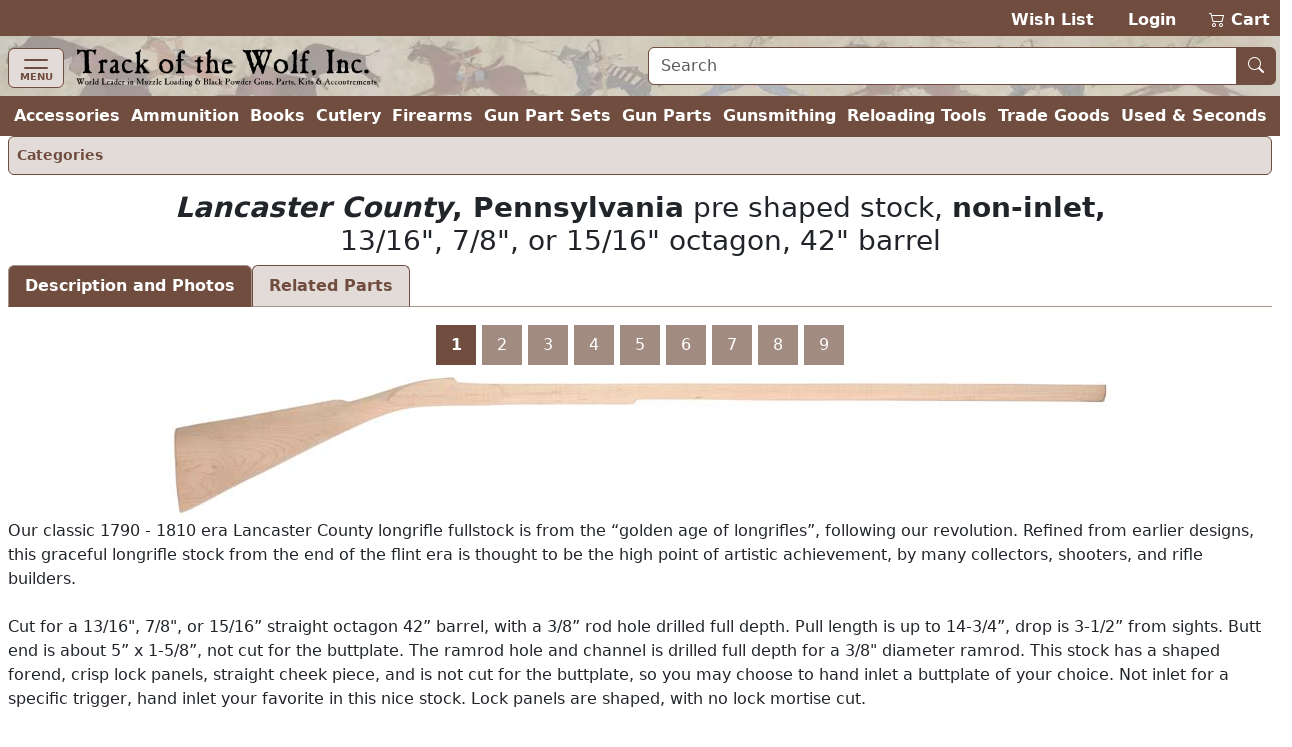

--- FILE ---
content_type: text/html; charset=utf-8
request_url: https://www.trackofthewolf.com/parts/detail/901/1/stk-la
body_size: 10773
content:

<!DOCTYPE html>
<html lang="en">
<head>
	<meta charset="utf-8" />
	<meta name="viewport" content="width=device-width, initial-scale=1.0" />
	<meta name="keywords" content="black powder, muzzleloader, muzzle loader, muzzle loading, primitive americana, redezvous grear, dizie gun works, loyalist arms, hudson bay blankets, throwing knives, gun kits, gun parts, cleaning products, accoutrements, powder horns, books, clothing, indian crafts, primitve camp, trade goods, cutlery, gun kits, gunsmithing, witney blankets, leather goods, fire strikers, lubricants, cleaning jags, ball pullers, fouling scapers, patterns, tomahawks, chisels, saws, flintlock, caplock, breech loading, firearms, archery, flint knapping, cookware, kegs, tents, tipi lodges, bullet molds, melting pots, loading dies, shell holders, powder measures, presses, emf, arms to armor, allen martin" />
	<meta name="description" content="Muzzle Loading & Black Powder Guns Kits, Parts, Accoutrements, Rendezvous Gear & Primitive Americana." />
	<title>Lancaster County, Pennsylvania pre shaped stock, non-inlet,&#xD;&#xA;13/16&quot;, 7/8&quot;, or 15/16&quot; octagon, 42&quot; barrel - Track of the Wolf</title>
	<link rel="stylesheet" href="/lib/bootstrap/dist/css/bootstrap.min.css?v=ipp2Yuk3nYfaR78i9jhVc3lqNCiPzMg1hukv60M4j9c" />
	<link rel="stylesheet" href="/lib/bootstrap-icons/font/bootstrap-icons.min.css?v=pdY4ejLKO67E0CM2tbPtq1DJ3VGDVVdqAR6j3ZwdiE4" />
	<link rel="stylesheet" href="/css/site.css?v=_OIxGnA8J-_cmDdXEsQWxmh43KjlZqGmkjoX0KjnQSU" />
	<link rel="stylesheet" href="/Totw.Website.styles.css?v=XgngyuvG3fTXXE2U-K18MF6u__YRYB6sl1R-mQN1odM" />
	<script type="text/javascript">
		var _paq = window._paq = window._paq || [];
		_paq.push(['enableHeartBeatTimer']);
		_paq.push(['enableLinkTracking']);
		_paq.push(["setCookieDomain", "*.trackofthewolf.com"]);
		_paq.push(['setCustomUrl', location.href.toLowerCase()]);
		_paq.push(["setDomains", ["*.trackofthewolf.com"]]);
		_paq.push(['trackPageView']);
		(function () {
			var u = "https://analytics.trackofthewolf.com/";
			_paq.push(['setTrackerUrl', u + 'matomo.php']);
			_paq.push(['setSiteId', '1']);
			var d = document, g = d.createElement('script'), s = d.getElementsByTagName('script')[0];
			g.async = true; g.src = u + 'matomo.js'; s.parentNode.insertBefore(g, s);
		})();
	</script>
	
</head>
<body>
	<noscript b-cgfzl2mt23>
		<img b-cgfzl2mt23 referrerpolicy="no-referrer-when-downgrade" src="https://analytics.trackofthewolf.com/matomo.php?idsite=1&rec=1" style="border: 0" alt="" />
	</noscript>
	<header b-cgfzl2mt23>
		<div b-cgfzl2mt23 class="site-nav-dark pb-1 pt-2 text-end d-print-none">
			<a href="/wishlist">Wish List</a>
			<span b-cgfzl2mt23>&nbsp;&nbsp;</span>
				<a href="/account/login">Login</a>
			<span b-cgfzl2mt23>&nbsp;&nbsp;</span>
			<a class="position-relative" href="/cart">
				<i b-cgfzl2mt23 class="bi bi-cart2" role="img"></i>
				<span b-cgfzl2mt23 class="cart-display position-absolute top-0 start-0 translate-middle badge rounded-pill bg-danger-subtle text-danger-emphasis visually-hidden">
					<span b-cgfzl2mt23 class="lblCartCount">0</span>
					<span b-cgfzl2mt23 class="visually-hidden">items in cart</span>
				</span>
				Cart
			</a>
		</div>
		<div b-cgfzl2mt23 class="site-nav site-nav-banner row row-cols-1 row-cols-md-2 px-2 pt-1">
			<div b-cgfzl2mt23 class="col col-md flex-fill">
				<nav b-cgfzl2mt23 class="navbar navbar-off-canvas navbar-custom-icon">
					<div b-cgfzl2mt23 class="navbar-brand py-0">
						<button b-cgfzl2mt23 class="navbar-toggler iconClass d-print-none" type="button" data-bs-toggle="offcanvas" data-bs-target="#siteNavigation"
								aria-controls="siteNavigation" aria-label="Toggle navigation">
							<i b-cgfzl2mt23 class="navbar-toggler-icon"></i>
							<span b-cgfzl2mt23 class="badge badge-light">MENU</span>
						</button>
						<a class="nohover" href="/">
							<img b-cgfzl2mt23 class="img-fluid" src="/images/logo.webp" height="39" width="305" title="Home" alt="Home" />
						</a>
					</div>
					<div b-cgfzl2mt23 id="siteNavigation" class="offcanvas offcanvas-start d-print-none" tabindex="-1">
						<div b-cgfzl2mt23 class="offcanvas-header">
							<h5 b-cgfzl2mt23 class="offcanvas-title" id="offcanvasNavbarLabel">Menu</h5>
							<button b-cgfzl2mt23 type="button" class="btn btn-lg btn-close btn-close-white" data-bs-dismiss="offcanvas" aria-label="Close"></button>
						</div>
						<div b-cgfzl2mt23 class="offcanvas-body">
							<ul b-cgfzl2mt23 class="navbar-nav flex-grow-1 ps-2">
									<li b-cgfzl2mt23 class="nav-item">
										<a class="nav-link" title="Accessories" href="/parts/categories/2770">Accessories</a>
									</li>
									<li b-cgfzl2mt23 class="nav-item">
										<a class="nav-link" title="Ammunition &amp; Shooting Supplies" href="/parts/categories/2720">Ammunition &amp; Shooting Supplies</a>
									</li>
									<li b-cgfzl2mt23 class="nav-item">
										<a class="nav-link" title="Books, Magazines, &amp; DVD&#x27;s" href="/parts/categories/2714">Books, Magazines, &amp; DVD&#x27;s</a>
									</li>
									<li b-cgfzl2mt23 class="nav-item">
										<a class="nav-link" title="Cutlery" href="/parts/categories/2795">Cutlery</a>
									</li>
									<li b-cgfzl2mt23 class="nav-item">
										<a class="nav-link" title="Firearms - New, Used, &amp; Antique" href="/parts/categories/2578">Firearms - New, Used, &amp; Antique</a>
									</li>
									<li b-cgfzl2mt23 class="nav-item">
										<a class="nav-link" title="Gun Part Sets" href="/parts/categories/2877">Gun Part Sets</a>
									</li>
									<li b-cgfzl2mt23 class="nav-item">
										<a class="nav-link" title="Gun Parts" href="/parts/categories/2650">Gun Parts</a>
									</li>
									<li b-cgfzl2mt23 class="nav-item">
										<a class="nav-link" title="Gunsmithing" href="/parts/categories/2687">Gunsmithing</a>
									</li>
									<li b-cgfzl2mt23 class="nav-item">
										<a class="nav-link" title="Reloading Tools" href="/parts/categories/2825">Reloading Tools</a>
									</li>
									<li b-cgfzl2mt23 class="nav-item">
										<a class="nav-link" title="Trade Goods &amp; Primitive Camp" href="/parts/categories/2848">Trade Goods &amp; Primitive Camp</a>
									</li>
									<li b-cgfzl2mt23 class="nav-item">
										<a class="nav-link" title="Used - Seconds &amp; Bargain Prices" href="/parts/categories/2987">Used - Seconds &amp; Bargain Prices</a>
									</li>
								<li b-cgfzl2mt23 class="nav-item dropdown sub-menu">
									<ul b-cgfzl2mt23 class="dropdown-menu show">
										<li b-cgfzl2mt23 class="dropdown">
											<a b-cgfzl2mt23 class="nav-link dropdown-item dropdown-toggle" href="#" role="button" data-bs-toggle="dropdown" aria-expanded="false">
												Most Searched
											</a>
											<ul b-cgfzl2mt23 class="dropdown-menu">
												<li b-cgfzl2mt23>
													<a class="nav-link dropdown-item" href="/parts/list/2724">Lead Balls</a>
												</li>
												<li b-cgfzl2mt23>
													<a class="nav-link dropdown-item" href="/parts/categories/2770#2772">Leather Goods</a>
												</li>
												<li b-cgfzl2mt23>
													<a class="nav-link dropdown-item" href="/parts/list/2659">Nipples </a>
												</li>
												<li b-cgfzl2mt23>
													<a class="nav-link dropdown-item" href="/parts/list/2735">Ramrods</a>
												</li>
												<li b-cgfzl2mt23>
													<a class="nav-link dropdown-item" href="/parts/categories/2651#2669">Sights</a>
												</li>
											</ul>
										</li>
										<li b-cgfzl2mt23 class="nav-item dropdown">
											<a b-cgfzl2mt23 class="nav-link dropdown-item dropdown-toggle" href="#" role="button" data-bs-toggle="dropdown" aria-expanded="false">
												Gift Ideas
											</a>
											<ul b-cgfzl2mt23 class="dropdown-menu">
												<li b-cgfzl2mt23>
													<a b-cgfzl2mt23 class="nav-link dropdown-item" href="?p=gift-certificate">Gift Certificates</a>
												</li>
													<li b-cgfzl2mt23>
														<a class="nav-link dropdown-item" title="Between $0.00 and $9.99" href="/parts/topgifts/1?range=0.00_9.99">
															$0 - $10
															<span b-cgfzl2mt23 class="badge rounded-pill bg-secondary text-primary">23</span>
														</a>
													</li>
													<li b-cgfzl2mt23>
														<a class="nav-link dropdown-item" title="Between $10.00 and $24.99" href="/parts/topgifts/1?range=10.00_24.99">
															$10 - $25
															<span b-cgfzl2mt23 class="badge rounded-pill bg-secondary text-primary">19</span>
														</a>
													</li>
													<li b-cgfzl2mt23>
														<a class="nav-link dropdown-item" title="Between $25.00 and $49.99" href="/parts/topgifts/1?range=25.00_49.99">
															$25 - $50
															<span b-cgfzl2mt23 class="badge rounded-pill bg-secondary text-primary">26</span>
														</a>
													</li>
													<li b-cgfzl2mt23>
														<a class="nav-link dropdown-item" title="Between $50.00 and $99.99" href="/parts/topgifts/1?range=50.00_99.99">
															$50 - $100
															<span b-cgfzl2mt23 class="badge rounded-pill bg-secondary text-primary">18</span>
														</a>
													</li>
													<li b-cgfzl2mt23>
														<a class="nav-link dropdown-item" title="Between $100.00 and $199.99" href="/parts/topgifts/1?range=100.00_199.99">
															$100 - $200
															<span b-cgfzl2mt23 class="badge rounded-pill bg-secondary text-primary">8</span>
														</a>
													</li>
													<li b-cgfzl2mt23>
														<a class="nav-link dropdown-item" title="Between $200.00 and $299.99" href="/parts/topgifts/1?range=200.00_299.99">
															$200 - $300
															<span b-cgfzl2mt23 class="badge rounded-pill bg-secondary text-primary">7</span>
														</a>
													</li>
													<li b-cgfzl2mt23>
														<a class="nav-link dropdown-item" title="$300.00 and up" href="/parts/topgifts/1?range=300.00_999999.00">
															$300 and up
															<span b-cgfzl2mt23 class="badge rounded-pill bg-secondary text-primary">2</span>
														</a>
													</li>
												<li b-cgfzl2mt23>
													<form id="giftSearch" method="post" action="/parts/topgifts/1">
														<div b-cgfzl2mt23 class="input-group">
															<span b-cgfzl2mt23 class="input-group-text">From $</span>
															<input b-cgfzl2mt23 id="range-from" type="number" name="rangeFrom" class="form-control form-control-md" aria-required="true"
																   inputmode="numeric" max="99999.99" min="0.00" placeholder="0.00" step="1.00" />
														</div>
														<div b-cgfzl2mt23 class="input-group">
															<span b-cgfzl2mt23 class="input-group-text">To $</span>
															<input b-cgfzl2mt23 id="range-to" type="number" name="rangeTo" class="form-control form-control-md" aria-required="true"
																   inputmode="numeric" max="99999.99" min="0.00" placeholder="0.00" step="1.00" />
															<button b-cgfzl2mt23 id="gift-submit" type="submit"
																	class="btn btn-md btn-outline-secondary bi bi-search" title="Search"></button>
														</div>
													<input name="__RequestVerificationToken" type="hidden" value="CfDJ8DWXyprO54xJnbqxh2iBMC4IbBeVhmTPRiG6izNqcG9r5_5s5N0BoMs5AZzjFmvC7RChTwT08fgLzPtdMwc1lzCmxIjEUtoGaVg0kFu-z-utZw3j4qVrMYBdYKoJluyOP9ZHMChp1vQ6-rGwY6f1cm8" /></form>

												</li>
											</ul>
										</li>
											<li b-cgfzl2mt23>
												<a class="nav-link dropdown-item" title="Closeout Items" href="/parts/list/closeout/1">Closeout Items</a>
											</li>
											<li b-cgfzl2mt23>
												<a class="nav-link dropdown-item" title="Items featured on our home page" href="/parts/list/featured/1">Featured Items</a>
											</li>
											<li b-cgfzl2mt23>
												<a class="nav-link dropdown-item" title="New items that have just arrived" href="/parts/list/newproducts/1">New Products</a>
											</li>
											<li b-cgfzl2mt23>
												<a class="nav-link dropdown-item" title="Items added within the last 30 days For Sale" href="/parts/list/new/1">Recently Added</a>
											</li>
									</ul>
								</li>
								
<li class="nav-item">
	<a class="nav-link" href="/contact">Contact Us</a>
</li>
<li class="nav-item">
	<a class="nav-link" href="/knowledgebase">Help / F.A.Q.</a>
</li>
<li class="nav-item">
	<a class="nav-link text-nowrap" href="/consignmentinformation">Sell Your Guns</a>
</li>
<li class="nav-item">
	<a class="nav-link text-nowrap" href="?p=catalog">Vintage Catalog Pages</a>
</li>
<li class="nav-item">
		<a class="nav-link" href="?p=archive-track">Archive</a>
</li>
<li class="nav-item">
	<a class="nav-link text-nowrap" href="/aboutus">About Us</a>
</li>
<li class="nav-item">
	<a class="nav-link bi bi-rss-fill text-nowrap" href="/rssfeeds"> RSS Feeds</a>
</li>

							</ul>
						</div>
					</div>
				</nav>
			</div>
			<div b-cgfzl2mt23 class="col col-md flex-fill my-auto px-2 pb-1 d-print-none">
				<form id="siteSearch" method="post" action="/parts/search">
					<div b-cgfzl2mt23 class="input-group w-100">
						<input b-cgfzl2mt23 id="search-text" type="text" name="search"
							   class="form-control form-control-md border border-1 border-primary" aria-required="true" placeholder="Search" />
						<button b-cgfzl2mt23 id="search-submit" type="submit" class="btn btn-md btn-primary bi bi-search nohover" title="Search"></button>
					</div>
				<input name="__RequestVerificationToken" type="hidden" value="CfDJ8DWXyprO54xJnbqxh2iBMC4IbBeVhmTPRiG6izNqcG9r5_5s5N0BoMs5AZzjFmvC7RChTwT08fgLzPtdMwc1lzCmxIjEUtoGaVg0kFu-z-utZw3j4qVrMYBdYKoJluyOP9ZHMChp1vQ6-rGwY6f1cm8" /></form>
			</div>
		</div>
		<div b-cgfzl2mt23 class="site-nav-dark collapse d-xl-inline-flex px-2 w-100">
			<ul b-cgfzl2mt23 class="navbar list-inline flex-fill justify-content-xl-around my-0 fw-bold">
					<li b-cgfzl2mt23 class="nav-item">
						<a class="nav-link" title="Accessories" href="/parts/categories/2770">Accessories</a>
					</li>
					<li b-cgfzl2mt23 class="nav-item">
						<a class="nav-link" title="Ammunition &amp; Shooting Supplies" href="/parts/categories/2720">Ammunition</a>
					</li>
					<li b-cgfzl2mt23 class="nav-item">
						<a class="nav-link" title="Books, Magazines, &amp; DVD&#x27;s" href="/parts/categories/2714">Books</a>
					</li>
					<li b-cgfzl2mt23 class="nav-item">
						<a class="nav-link" title="Cutlery" href="/parts/categories/2795">Cutlery</a>
					</li>
					<li b-cgfzl2mt23 class="nav-item">
						<a class="nav-link" title="Firearms - New, Used, &amp; Antique" href="/parts/categories/2578">Firearms</a>
					</li>
					<li b-cgfzl2mt23 class="nav-item">
						<a class="nav-link" title="Gun Part Sets" href="/parts/categories/2877">Gun Part Sets</a>
					</li>
					<li b-cgfzl2mt23 class="nav-item">
						<a class="nav-link" title="Gun Parts" href="/parts/categories/2650">Gun Parts</a>
					</li>
					<li b-cgfzl2mt23 class="nav-item">
						<a class="nav-link" title="Gunsmithing" href="/parts/categories/2687">Gunsmithing</a>
					</li>
					<li b-cgfzl2mt23 class="nav-item">
						<a class="nav-link" title="Reloading Tools" href="/parts/categories/2825">Reloading Tools</a>
					</li>
					<li b-cgfzl2mt23 class="nav-item">
						<a class="nav-link" title="Trade Goods &amp; Primitive Camp" href="/parts/categories/2848">Trade Goods</a>
					</li>
					<li b-cgfzl2mt23 class="nav-item">
						<a class="nav-link" title="Used - Seconds &amp; Bargain Prices" href="/parts/categories/2987">Used &amp; Seconds</a>
					</li>
			</ul>
		</div>
	</header>
	


	<div b-cgfzl2mt23 class="px-2">
		<main b-cgfzl2mt23 role="main">
			<div>
	
	<nav class="nav nav-pills d-print-none small alert alert-primary border-primary p-1">
			<a class="nav-link p-1 fw-semibold" href="/parts">Categories</a>
	</nav>


		<div>
				<h3 class="text-center">
					<b><i>Lancaster County</i>, Pennsylvania</b> pre shaped stock, <b>non-inlet,</b><br />13/16", 7/8", or 15/16" octagon, 42" barrel
				</h3>
		</div>
		<nav>
			<div class="nav nav-tabs" id="nav-tab" role="tablist">
				<button class="nav-link active fw-bold" id="nav-detail-tab" data-bs-target="#nav-detail" aria-controls="nav-detail"
						data-bs-toggle="tab" type="button" role="tab" aria-selected="true">
					Description and Photos
				</button>
					<button class="nav-link fw-bold" id="nav-options-tab" data-bs-target="#nav-options" aria-controls="nav-options"
							data-bs-toggle="tab" type="button" role="tab" aria-selected="false">
						Related Parts
					</button>
			</div>
		</nav>
		<div class="tab-content my-2" id="nav-tabContent">
			<div class="tab-pane fade show active" id="nav-detail" role="tabpanel" aria-labelledby="nav-detail-tab">
					<div id="carouselImages" class="carousel slide">
							<div class="carousel-indicators carousel-indicators-custom">
									<button type="button" data-bs-target="#carouselImages" data-bs-slide-to="0"
											class="active"
											aria-current=&quot;true&quot; aria-label="stk-la_1.jpg">
										1
									</button>
									<button type="button" data-bs-target="#carouselImages" data-bs-slide-to="1"
											class=""
											 aria-label="stk-la_2.jpg">
										2
									</button>
									<button type="button" data-bs-target="#carouselImages" data-bs-slide-to="2"
											class=""
											 aria-label="stk-la_3.jpg">
										3
									</button>
									<button type="button" data-bs-target="#carouselImages" data-bs-slide-to="3"
											class=""
											 aria-label="stk-la_4.jpg">
										4
									</button>
									<button type="button" data-bs-target="#carouselImages" data-bs-slide-to="4"
											class=""
											 aria-label="stk-la_5.jpg">
										5
									</button>
									<button type="button" data-bs-target="#carouselImages" data-bs-slide-to="5"
											class=""
											 aria-label="stk-la_6.jpg">
										6
									</button>
									<button type="button" data-bs-target="#carouselImages" data-bs-slide-to="6"
											class=""
											 aria-label="stk-la_7.jpg">
										7
									</button>
									<button type="button" data-bs-target="#carouselImages" data-bs-slide-to="7"
											class=""
											 aria-label="stk-la_8.jpg">
										8
									</button>
									<button type="button" data-bs-target="#carouselImages" data-bs-slide-to="8"
											class=""
											 aria-label="stk-la_9.jpg">
										9
									</button>
							</div>
						<div class="carousel-inner carousel-inner-with-indicators carousel-inner-with-indicators-custom">
								<div class="carousel-item active mb-1 text-center">
									<img class="img-fluid cursor-zoom-in model-image" src="https://cdn.trackofthewolf.com/imgPart/stk/stk-la_1.jpg" alt="Lancaster County, Pennsylvania pre shaped stock, non-inlet,&#xA;13/16&quot;, 7/8&quot;, or 15/16&quot; octagon, 42&quot; barrel" title="Lancaster County, Pennsylvania pre shaped stock, non-inlet,&#xA;13/16&quot;, 7/8&quot;, or 15/16&quot; octagon, 42&quot; barrel"
										 height="140" width="940" />
								</div>
								<div class="carousel-item  mb-1 text-center">
									<img class="img-fluid cursor-zoom-in model-image" src="https://cdn.trackofthewolf.com/imgPart/stk/stk-la_2.jpg" alt="Lancaster County, Pennsylvania pre shaped stock, non-inlet,&#xA;13/16&quot;, 7/8&quot;, or 15/16&quot; octagon, 42&quot; barrel" title="Lancaster County, Pennsylvania pre shaped stock, non-inlet,&#xA;13/16&quot;, 7/8&quot;, or 15/16&quot; octagon, 42&quot; barrel"
										 height="41" width="940" />
								</div>
								<div class="carousel-item  mb-1 text-center">
									<img class="img-fluid cursor-zoom-in model-image" src="https://cdn.trackofthewolf.com/imgPart/stk/stk-la_3.jpg" alt="Lancaster County, Pennsylvania pre shaped stock, non-inlet,&#xA;13/16&quot;, 7/8&quot;, or 15/16&quot; octagon, 42&quot; barrel" title="Lancaster County, Pennsylvania pre shaped stock, non-inlet,&#xA;13/16&quot;, 7/8&quot;, or 15/16&quot; octagon, 42&quot; barrel"
										 height="41" width="940" />
								</div>
								<div class="carousel-item  mb-1 text-center">
									<img class="img-fluid cursor-zoom-in model-image" src="https://cdn.trackofthewolf.com/imgPart/stk/stk-la_4.jpg" alt="Lancaster County, Pennsylvania pre shaped stock, non-inlet,&#xA;13/16&quot;, 7/8&quot;, or 15/16&quot; octagon, 42&quot; barrel" title="Lancaster County, Pennsylvania pre shaped stock, non-inlet,&#xA;13/16&quot;, 7/8&quot;, or 15/16&quot; octagon, 42&quot; barrel"
										 height="146" width="940" />
								</div>
								<div class="carousel-item  mb-1 text-center">
									<img class="img-fluid cursor-zoom-in model-image" src="https://cdn.trackofthewolf.com/imgPart/stk/stk-la_5.jpg" alt="Lancaster County, Pennsylvania pre shaped stock, non-inlet,&#xA;13/16&quot;, 7/8&quot;, or 15/16&quot; octagon, 42&quot; barrel" title="Lancaster County, Pennsylvania pre shaped stock, non-inlet,&#xA;13/16&quot;, 7/8&quot;, or 15/16&quot; octagon, 42&quot; barrel"
										 height="351" width="940" />
								</div>
								<div class="carousel-item  mb-1 text-center">
									<img class="img-fluid cursor-zoom-in model-image" src="https://cdn.trackofthewolf.com/imgPart/stk/stk-la_6.jpg" alt="Lancaster County, Pennsylvania pre shaped stock, non-inlet,&#xA;13/16&quot;, 7/8&quot;, or 15/16&quot; octagon, 42&quot; barrel" title="Lancaster County, Pennsylvania pre shaped stock, non-inlet,&#xA;13/16&quot;, 7/8&quot;, or 15/16&quot; octagon, 42&quot; barrel"
										 height="94" width="940" />
								</div>
								<div class="carousel-item  mb-1 text-center">
									<img class="img-fluid cursor-zoom-in model-image" src="https://cdn.trackofthewolf.com/imgPart/stk/stk-la_7.jpg" alt="Lancaster County, Pennsylvania pre shaped stock, non-inlet,&#xA;13/16&quot;, 7/8&quot;, or 15/16&quot; octagon, 42&quot; barrel" title="Lancaster County, Pennsylvania pre shaped stock, non-inlet,&#xA;13/16&quot;, 7/8&quot;, or 15/16&quot; octagon, 42&quot; barrel"
										 height="95" width="940" />
								</div>
								<div class="carousel-item  mb-1 text-center">
									<img class="img-fluid cursor-zoom-in model-image" src="https://cdn.trackofthewolf.com/imgPart/stk/stk-la_8.jpg" alt="Lancaster County, Pennsylvania pre shaped stock, non-inlet,&#xA;13/16&quot;, 7/8&quot;, or 15/16&quot; octagon, 42&quot; barrel" title="Lancaster County, Pennsylvania pre shaped stock, non-inlet,&#xA;13/16&quot;, 7/8&quot;, or 15/16&quot; octagon, 42&quot; barrel"
										 height="209" width="700" />
								</div>
								<div class="carousel-item  mb-1 text-center">
									<img class="img-fluid cursor-zoom-in model-image" src="https://cdn.trackofthewolf.com/imgPart/stk/stk-la_9.jpg" alt="Lancaster County, Pennsylvania pre shaped stock, non-inlet,&#xA;13/16&quot;, 7/8&quot;, or 15/16&quot; octagon, 42&quot; barrel" title="Lancaster County, Pennsylvania pre shaped stock, non-inlet,&#xA;13/16&quot;, 7/8&quot;, or 15/16&quot; octagon, 42&quot; barrel"
										 height="354" width="940" />
								</div>
						</div>
					</div>
				<div>
					Our classic 1790 - 1810 era Lancaster County longrifle fullstock is from the “golden age of longrifles”, following our revolution. Refined from earlier designs, this graceful longrifle stock from the end of the flint era is thought to be the high point of artistic achievement, by many collectors, shooters, and rifle builders.<br /><br />Cut for a 13/16", 7/8", or 15/16” straight octagon 42” barrel, with a 3/8” rod hole drilled full depth. Pull length is up to 14-3/4”, drop is 3-1/2” from sights. Butt end is about 5” x 1-5/8”, not cut for the buttplate. The ramrod hole and channel is drilled full depth for a 3/8" diameter ramrod. This stock has a shaped forend, crisp lock panels, straight cheek piece, and is not cut for the buttplate, so you may choose to hand inlet a buttplate of your choice. Not inlet for a specific trigger, hand inlet your favorite in this nice stock. Lock panels are shaped, with no lock mortise cut.<br /><br /><b>Specifications for non-inlet stocks:</b><br /><ul><li><b>Drop and trigger reach:</b> drop is 3-1/2" from the line of sights to heel, at 14-3/4" of pull</li><li><b>Barrel channel size:</b> 13/16", 7/8", or 15/16" straight octagon, up to 42" length</li><li><b>Butt end:</b> 1-3/4" wide by 5-1/4" high, not cut for buttplate</li><li><b>Lock & Trigger:</b> uncut<li><b>Ramrod hole & groove:</b> 3/8" diameter, drilled full depth</li></ul>
				</div>

					<div class="d-print-none">
							
<div class="card shadow my-1">
	<div class="card-body">
		<div class="row row-cols-1 row-cols-md-3">
			<div class="col col-md-auto">
					<a class="text-decoration-none" href="/parts/detail/2671/1/stk-la-13-m1">
						<img class="img-fluid" src="https://cdn.trackofthewolf.com/imgPart\stk\stk-la_0.jpg" height="15" width="100"
							 title="stock, Lancaster, pre shaped, non-inlet,&#xA;13/16&quot; octagon, 42&quot; barrel, plain maple" alt="stock, Lancaster, pre shaped, non-inlet,&#xA;13/16&quot; octagon, 42&quot; barrel, plain maple" />
					</a>
			</div>
			<div class="col col-md flex-fill card-text align-top text-start ps-2">
				<b>stock, <i>Lancaster</i>,</b> pre shaped, <b>non-inlet,</b>
13/16" octagon, 42" barrel, <b>plain maple</b>
			</div>
			<div class="col !col-md-3 align-top">
				
	<div id="STK-LA-13-M1" class="card align-top text-nowrap">
		<div class="card-header">
			<div class="row row-cols-1 row-cols-sm-2">
				<div class="col col-sm-auto small ps-1 pe-0">
					Part Number:
				</div>
				<div class="col col-sm flex-fill fw-bold text-wrap px-1">
						<a class="text-decoration-none rounded text-bg-primary p-1" href="/parts/detail/2671/1/stk-la-13-m1">
							STK-LA-13-M1
						</a>
				</div>
			</div>
		</div>
		<table>
			<tr>
				<td class="small">
					Availability:
				</td>
				<td colspan="2" class="fw-bold w-100">
					<a name="help-link" target="_blank" rel="noopener" title="Help" href="/knowledgebase/2#14">
						<i class="inventory-status status-13 img-fluid"
						   title="Out of Stock, request notification when available."></i>
					</a>
				</td>
			</tr>
				<tr>
					<td class="small">
						Price:
					</td>
					<td colspan="2" class="w-100">
						<span class="fw-bold">$179.00</span>
					</td>
				</tr>
		</table>
		

		<div class="card-footer small align-items-center">
			<div id="notice-STKLA13M1"></div>
				<div class="row row-cols-2 mt-1">
					<div class="col col-auto">
							<a class="btn btn-sm btn-secondary border-black bi bi-envelope-plus-fill" title="Enter your e-mail address to be notified when this item becomes available" href="/cart/notify/stk-la-13-m1">
								Notify Me
							</a>
					</div>
					<div class="col col-auto">
					</div>
				</div>
		</div>
	</div>

			</div>
		</div>
	</div>
</div>

							
<div class="card shadow my-1">
	<div class="card-body">
		<div class="row row-cols-1 row-cols-md-3">
			<div class="col col-md-auto">
					<a class="text-decoration-none" href="/parts/detail/2671/1/stk-la-13-m2">
						<img class="img-fluid" src="https://cdn.trackofthewolf.com/imgPart\stk\stk-la_0.jpg" height="15" width="100"
							 title="stock, Lancaster, pre shaped, non-inlet,&#xA;13/16&quot; octagon, 42&quot; barrel, semi-fancy maple" alt="stock, Lancaster, pre shaped, non-inlet,&#xA;13/16&quot; octagon, 42&quot; barrel, semi-fancy maple" />
					</a>
			</div>
			<div class="col col-md flex-fill card-text align-top text-start ps-2">
				<b>stock, <i>Lancaster</i>,</b> pre shaped, <b>non-inlet,</b>
13/16" octagon, 42" barrel, <b>semi-fancy maple</b>
			</div>
			<div class="col !col-md-3 align-top">
				
	<div id="STK-LA-13-M2" class="card align-top text-nowrap">
		<div class="card-header">
			<div class="row row-cols-1 row-cols-sm-2">
				<div class="col col-sm-auto small ps-1 pe-0">
					Part Number:
				</div>
				<div class="col col-sm flex-fill fw-bold text-wrap px-1">
						<a class="text-decoration-none rounded text-bg-primary p-1" href="/parts/detail/2671/1/stk-la-13-m2">
							STK-LA-13-M2
						</a>
				</div>
			</div>
		</div>
		<table>
			<tr>
				<td class="small">
					Availability:
				</td>
				<td colspan="2" class="fw-bold w-100">
					<a name="help-link" target="_blank" rel="noopener" title="Help" href="/knowledgebase/2#14">
						<i class="inventory-status status-13 img-fluid"
						   title="Out of Stock, request notification when available."></i>
					</a>
				</td>
			</tr>
				<tr>
					<td class="small">
						Price:
					</td>
					<td colspan="2" class="w-100">
						<span class="fw-bold">$199.00</span>
					</td>
				</tr>
		</table>
		

		<div class="card-footer small align-items-center">
			<div id="notice-STKLA13M2"></div>
				<div class="row row-cols-2 mt-1">
					<div class="col col-auto">
							<a class="btn btn-sm btn-secondary border-black bi bi-envelope-plus-fill" title="Enter your e-mail address to be notified when this item becomes available" href="/cart/notify/stk-la-13-m2">
								Notify Me
							</a>
					</div>
					<div class="col col-auto">
					</div>
				</div>
		</div>
	</div>

			</div>
		</div>
	</div>
</div>

							
<div class="card shadow my-1">
	<div class="card-body">
		<div class="row row-cols-1 row-cols-md-3">
			<div class="col col-md-auto">
					<a class="text-decoration-none" href="/parts/detail/2671/1/stk-la-13-m3">
						<img class="img-fluid" src="https://cdn.trackofthewolf.com/imgPart\stk\stk-la_0.jpg" height="15" width="100"
							 title="stock, Lancaster, pre shaped, non-inlet,&#xA;13/16&quot; octagon, 42&quot; barrel, fancy maple" alt="stock, Lancaster, pre shaped, non-inlet,&#xA;13/16&quot; octagon, 42&quot; barrel, fancy maple" />
					</a>
			</div>
			<div class="col col-md flex-fill card-text align-top text-start ps-2">
				<b>stock, <i>Lancaster</i>,</b> pre shaped, <b>non-inlet,</b>
13/16" octagon, 42" barrel, <b>fancy maple</b>
			</div>
			<div class="col !col-md-3 align-top">
				
	<div id="STK-LA-13-M3" class="card align-top text-nowrap">
		<div class="card-header">
			<div class="row row-cols-1 row-cols-sm-2">
				<div class="col col-sm-auto small ps-1 pe-0">
					Part Number:
				</div>
				<div class="col col-sm flex-fill fw-bold text-wrap px-1">
						<a class="text-decoration-none rounded text-bg-primary p-1" href="/parts/detail/2671/1/stk-la-13-m3">
							STK-LA-13-M3
						</a>
				</div>
			</div>
		</div>
		<table>
			<tr>
				<td class="small">
					Availability:
				</td>
				<td colspan="2" class="fw-bold w-100">
					<a name="help-link" target="_blank" rel="noopener" title="Help" href="/knowledgebase/2#14">
						<i class="inventory-status status-1 img-fluid"
						   title="In Stock"></i>
					</a>
				</td>
			</tr>
				<tr>
					<td class="small">
						Price:
					</td>
					<td colspan="2" class="w-100">
						<span class="fw-bold">$269.00</span>
					</td>
				</tr>
		</table>
		

		<div class="card-footer small align-items-center">
			<div id="notice-STKLA13M3"></div>
				<form id="part-cart-STKLA13M3" method="post">
					<input type="hidden" id="idWishlist-STKLA13M3" name="idWishlist" value="0" />
					<input type="hidden" id="isRedirect-STKLA13M3" name="isRedirect" value="true" />
					<input type="hidden" id="partNumber-STKLA13M3" name="partNumber" value="STK-LA-13-M3" />
					<input type="hidden" id="partStatus-STKLA13M3" name="partStatus" value="1" />
					<div class="form-floating input-group">
						<input type="number" id="quantity-STKLA13M3" name="quantity" title="Quantity" max="999" min="1" class="form-control"
							   aria-required="true" value="1" />
						<label class="form-label" for="quantity-STKLA13M3">Quantity</label>
						<button type="submit" class="btn btn-success fw-semibold bi bi-cart-plus-fill" onclick="cartAdd('STKLA13M3', this); return false;" title="Add to your shopping cart to purchase this item" formaction="/api/v1/cart?handler=addpart">
							Add to Cart
						</button>
					</div>
				<input name="__RequestVerificationToken" type="hidden" value="CfDJ8DWXyprO54xJnbqxh2iBMC4IbBeVhmTPRiG6izNqcG9r5_5s5N0BoMs5AZzjFmvC7RChTwT08fgLzPtdMwc1lzCmxIjEUtoGaVg0kFu-z-utZw3j4qVrMYBdYKoJluyOP9ZHMChp1vQ6-rGwY6f1cm8" /></form>
		</div>
	</div>

			</div>
		</div>
	</div>
</div>

							
<div class="card shadow my-1">
	<div class="card-body">
		<div class="row row-cols-1 row-cols-md-3">
			<div class="col col-md-auto">
					<a class="text-decoration-none" href="/parts/detail/2671/1/stk-la-13-m4">
						<img class="img-fluid" src="https://cdn.trackofthewolf.com/imgPart\stk\stk-la_0.jpg" height="15" width="100"
							 title="stock, Lancaster, pre shaped, non-inlet,&#xA;13/16&quot; octagon, 42&quot; barrel, extra fancy maple" alt="stock, Lancaster, pre shaped, non-inlet,&#xA;13/16&quot; octagon, 42&quot; barrel, extra fancy maple" />
					</a>
			</div>
			<div class="col col-md flex-fill card-text align-top text-start ps-2">
				<b>stock, <i>Lancaster</i>,</b> pre shaped, <b>non-inlet,</b>
13/16" octagon, 42" barrel, <b>extra fancy maple</b>
			</div>
			<div class="col !col-md-3 align-top">
				
	<div id="STK-LA-13-M4" class="card align-top text-nowrap">
		<div class="card-header">
			<div class="row row-cols-1 row-cols-sm-2">
				<div class="col col-sm-auto small ps-1 pe-0">
					Part Number:
				</div>
				<div class="col col-sm flex-fill fw-bold text-wrap px-1">
						<a class="text-decoration-none rounded text-bg-primary p-1" href="/parts/detail/2671/1/stk-la-13-m4">
							STK-LA-13-M4
						</a>
				</div>
			</div>
		</div>
		<table>
			<tr>
				<td class="small">
					Availability:
				</td>
				<td colspan="2" class="fw-bold w-100">
					<a name="help-link" target="_blank" rel="noopener" title="Help" href="/knowledgebase/2#14">
						<i class="inventory-status status-1 img-fluid"
						   title="In Stock"></i>
					</a>
				</td>
			</tr>
				<tr>
					<td class="small">
						Price:
					</td>
					<td colspan="2" class="w-100">
						<span class="fw-bold">$339.00</span>
					</td>
				</tr>
		</table>
		

		<div class="card-footer small align-items-center">
			<div id="notice-STKLA13M4"></div>
				<form id="part-cart-STKLA13M4" method="post">
					<input type="hidden" id="idWishlist-STKLA13M4" name="idWishlist" value="0" />
					<input type="hidden" id="isRedirect-STKLA13M4" name="isRedirect" value="true" />
					<input type="hidden" id="partNumber-STKLA13M4" name="partNumber" value="STK-LA-13-M4" />
					<input type="hidden" id="partStatus-STKLA13M4" name="partStatus" value="1" />
					<div class="form-floating input-group">
						<input type="number" id="quantity-STKLA13M4" name="quantity" title="Quantity" max="999" min="1" class="form-control"
							   aria-required="true" value="1" />
						<label class="form-label" for="quantity-STKLA13M4">Quantity</label>
						<button type="submit" class="btn btn-success fw-semibold bi bi-cart-plus-fill" onclick="cartAdd('STKLA13M4', this); return false;" title="Add to your shopping cart to purchase this item" formaction="/api/v1/cart?handler=addpart">
							Add to Cart
						</button>
					</div>
				<input name="__RequestVerificationToken" type="hidden" value="CfDJ8DWXyprO54xJnbqxh2iBMC4IbBeVhmTPRiG6izNqcG9r5_5s5N0BoMs5AZzjFmvC7RChTwT08fgLzPtdMwc1lzCmxIjEUtoGaVg0kFu-z-utZw3j4qVrMYBdYKoJluyOP9ZHMChp1vQ6-rGwY6f1cm8" /></form>
		</div>
	</div>

			</div>
		</div>
	</div>
</div>

							
<div class="card shadow my-1">
	<div class="card-body">
		<div class="row row-cols-1 row-cols-md-3">
			<div class="col col-md-auto">
					<a class="text-decoration-none" href="/parts/detail/2671/1/stk-la-14-m1">
						<img class="img-fluid" src="https://cdn.trackofthewolf.com/imgPart\stk\stk-la_0.jpg" height="15" width="100"
							 title="stock, Lancaster, pre shaped, non-inlet,&#xA;7/8&quot; octagon, 42&quot; barrel, plain maple" alt="stock, Lancaster, pre shaped, non-inlet,&#xA;7/8&quot; octagon, 42&quot; barrel, plain maple" />
					</a>
			</div>
			<div class="col col-md flex-fill card-text align-top text-start ps-2">
				<b>stock, <i>Lancaster</i>,</b> pre shaped, <b>non-inlet,</b>
7/8" octagon, 42" barrel, <b>plain maple</b>
			</div>
			<div class="col !col-md-3 align-top">
				
	<div id="STK-LA-14-M1" class="card align-top text-nowrap">
		<div class="card-header">
			<div class="row row-cols-1 row-cols-sm-2">
				<div class="col col-sm-auto small ps-1 pe-0">
					Part Number:
				</div>
				<div class="col col-sm flex-fill fw-bold text-wrap px-1">
						<a class="text-decoration-none rounded text-bg-primary p-1" href="/parts/detail/2671/1/stk-la-14-m1">
							STK-LA-14-M1
						</a>
				</div>
			</div>
		</div>
		<table>
			<tr>
				<td class="small">
					Availability:
				</td>
				<td colspan="2" class="fw-bold w-100">
					<a name="help-link" target="_blank" rel="noopener" title="Help" href="/knowledgebase/2#14">
						<i class="inventory-status status-1 img-fluid"
						   title="In Stock"></i>
					</a>
				</td>
			</tr>
				<tr>
					<td class="small">
						Price:
					</td>
					<td colspan="2" class="w-100">
						<span class="fw-bold">$179.00</span>
					</td>
				</tr>
		</table>
		

		<div class="card-footer small align-items-center">
			<div id="notice-STKLA14M1"></div>
				<form id="part-cart-STKLA14M1" method="post">
					<input type="hidden" id="idWishlist-STKLA14M1" name="idWishlist" value="0" />
					<input type="hidden" id="isRedirect-STKLA14M1" name="isRedirect" value="true" />
					<input type="hidden" id="partNumber-STKLA14M1" name="partNumber" value="STK-LA-14-M1" />
					<input type="hidden" id="partStatus-STKLA14M1" name="partStatus" value="1" />
					<div class="form-floating input-group">
						<input type="number" id="quantity-STKLA14M1" name="quantity" title="Quantity" max="999" min="1" class="form-control"
							   aria-required="true" value="1" />
						<label class="form-label" for="quantity-STKLA14M1">Quantity</label>
						<button type="submit" class="btn btn-success fw-semibold bi bi-cart-plus-fill" onclick="cartAdd('STKLA14M1', this); return false;" title="Add to your shopping cart to purchase this item" formaction="/api/v1/cart?handler=addpart">
							Add to Cart
						</button>
					</div>
				<input name="__RequestVerificationToken" type="hidden" value="CfDJ8DWXyprO54xJnbqxh2iBMC4IbBeVhmTPRiG6izNqcG9r5_5s5N0BoMs5AZzjFmvC7RChTwT08fgLzPtdMwc1lzCmxIjEUtoGaVg0kFu-z-utZw3j4qVrMYBdYKoJluyOP9ZHMChp1vQ6-rGwY6f1cm8" /></form>
		</div>
	</div>

			</div>
		</div>
	</div>
</div>

							
<div class="card shadow my-1">
	<div class="card-body">
		<div class="row row-cols-1 row-cols-md-3">
			<div class="col col-md-auto">
					<a class="text-decoration-none" href="/parts/detail/2671/1/stk-la-14-m2">
						<img class="img-fluid" src="https://cdn.trackofthewolf.com/imgPart\stk\stk-la_0.jpg" height="15" width="100"
							 title="stock, Lancaster, pre shaped, non-inlet,&#xA;7/8&quot; octagon, 42&quot; barrel, semi-fancy maple" alt="stock, Lancaster, pre shaped, non-inlet,&#xA;7/8&quot; octagon, 42&quot; barrel, semi-fancy maple" />
					</a>
			</div>
			<div class="col col-md flex-fill card-text align-top text-start ps-2">
				<b>stock, <i>Lancaster</i>,</b> pre shaped, <b>non-inlet,</b>
7/8" octagon, 42" barrel, <b>semi-fancy maple</b>
			</div>
			<div class="col !col-md-3 align-top">
				
	<div id="STK-LA-14-M2" class="card align-top text-nowrap">
		<div class="card-header">
			<div class="row row-cols-1 row-cols-sm-2">
				<div class="col col-sm-auto small ps-1 pe-0">
					Part Number:
				</div>
				<div class="col col-sm flex-fill fw-bold text-wrap px-1">
						<a class="text-decoration-none rounded text-bg-primary p-1" href="/parts/detail/2671/1/stk-la-14-m2">
							STK-LA-14-M2
						</a>
				</div>
			</div>
		</div>
		<table>
			<tr>
				<td class="small">
					Availability:
				</td>
				<td colspan="2" class="fw-bold w-100">
					<a name="help-link" target="_blank" rel="noopener" title="Help" href="/knowledgebase/2#14">
						<i class="inventory-status status-13 img-fluid"
						   title="Out of Stock, request notification when available."></i>
					</a>
				</td>
			</tr>
				<tr>
					<td class="small">
						Price:
					</td>
					<td colspan="2" class="w-100">
						<span class="fw-bold">$199.00</span>
					</td>
				</tr>
		</table>
		

		<div class="card-footer small align-items-center">
			<div id="notice-STKLA14M2"></div>
				<div class="row row-cols-2 mt-1">
					<div class="col col-auto">
							<a class="btn btn-sm btn-secondary border-black bi bi-envelope-plus-fill" title="Enter your e-mail address to be notified when this item becomes available" href="/cart/notify/stk-la-14-m2">
								Notify Me
							</a>
					</div>
					<div class="col col-auto">
					</div>
				</div>
		</div>
	</div>

			</div>
		</div>
	</div>
</div>

							
<div class="card shadow my-1">
	<div class="card-body">
		<div class="row row-cols-1 row-cols-md-3">
			<div class="col col-md-auto">
					<a class="text-decoration-none" href="/parts/detail/2671/1/stk-la-14-m3">
						<img class="img-fluid" src="https://cdn.trackofthewolf.com/imgPart\stk\stk-la_0.jpg" height="15" width="100"
							 title="stock, Lancaster, pre shaped, non-inlet,&#xA;7/8&quot; octagon, 42&quot; barrel, fancy maple" alt="stock, Lancaster, pre shaped, non-inlet,&#xA;7/8&quot; octagon, 42&quot; barrel, fancy maple" />
					</a>
			</div>
			<div class="col col-md flex-fill card-text align-top text-start ps-2">
				<b>stock, <i>Lancaster</i>,</b> pre shaped, <b>non-inlet,</b>
7/8" octagon, 42" barrel, <b>fancy maple</b>
			</div>
			<div class="col !col-md-3 align-top">
				
	<div id="STK-LA-14-M3" class="card align-top text-nowrap">
		<div class="card-header">
			<div class="row row-cols-1 row-cols-sm-2">
				<div class="col col-sm-auto small ps-1 pe-0">
					Part Number:
				</div>
				<div class="col col-sm flex-fill fw-bold text-wrap px-1">
						<a class="text-decoration-none rounded text-bg-primary p-1" href="/parts/detail/2671/1/stk-la-14-m3">
							STK-LA-14-M3
						</a>
				</div>
			</div>
		</div>
		<table>
			<tr>
				<td class="small">
					Availability:
				</td>
				<td colspan="2" class="fw-bold w-100">
					<a name="help-link" target="_blank" rel="noopener" title="Help" href="/knowledgebase/2#14">
						<i class="inventory-status status-1 img-fluid"
						   title="In Stock"></i>
					</a>
				</td>
			</tr>
				<tr>
					<td class="small">
						Price:
					</td>
					<td colspan="2" class="w-100">
						<span class="fw-bold">$269.00</span>
					</td>
				</tr>
		</table>
		

		<div class="card-footer small align-items-center">
			<div id="notice-STKLA14M3"></div>
				<form id="part-cart-STKLA14M3" method="post">
					<input type="hidden" id="idWishlist-STKLA14M3" name="idWishlist" value="0" />
					<input type="hidden" id="isRedirect-STKLA14M3" name="isRedirect" value="true" />
					<input type="hidden" id="partNumber-STKLA14M3" name="partNumber" value="STK-LA-14-M3" />
					<input type="hidden" id="partStatus-STKLA14M3" name="partStatus" value="1" />
					<div class="form-floating input-group">
						<input type="number" id="quantity-STKLA14M3" name="quantity" title="Quantity" max="999" min="1" class="form-control"
							   aria-required="true" value="1" />
						<label class="form-label" for="quantity-STKLA14M3">Quantity</label>
						<button type="submit" class="btn btn-success fw-semibold bi bi-cart-plus-fill" onclick="cartAdd('STKLA14M3', this); return false;" title="Add to your shopping cart to purchase this item" formaction="/api/v1/cart?handler=addpart">
							Add to Cart
						</button>
					</div>
				<input name="__RequestVerificationToken" type="hidden" value="CfDJ8DWXyprO54xJnbqxh2iBMC4IbBeVhmTPRiG6izNqcG9r5_5s5N0BoMs5AZzjFmvC7RChTwT08fgLzPtdMwc1lzCmxIjEUtoGaVg0kFu-z-utZw3j4qVrMYBdYKoJluyOP9ZHMChp1vQ6-rGwY6f1cm8" /></form>
		</div>
	</div>

			</div>
		</div>
	</div>
</div>

							
<div class="card shadow my-1">
	<div class="card-body">
		<div class="row row-cols-1 row-cols-md-3">
			<div class="col col-md-auto">
					<a class="text-decoration-none" href="/parts/detail/2671/1/stk-la-14-m4">
						<img class="img-fluid" src="https://cdn.trackofthewolf.com/imgPart\stk\stk-la_0.jpg" height="15" width="100"
							 title="stock, Lancaster, pre shaped, non-inlet,&#xA;7/8&quot; octagon, 42&quot; barrel, extra fancy maple" alt="stock, Lancaster, pre shaped, non-inlet,&#xA;7/8&quot; octagon, 42&quot; barrel, extra fancy maple" />
					</a>
			</div>
			<div class="col col-md flex-fill card-text align-top text-start ps-2">
				<b>stock, <i>Lancaster</i>,</b> pre shaped, <b>non-inlet,</b>
7/8" octagon, 42" barrel, <b>extra fancy maple</b>
			</div>
			<div class="col !col-md-3 align-top">
				
	<div id="STK-LA-14-M4" class="card align-top text-nowrap">
		<div class="card-header">
			<div class="row row-cols-1 row-cols-sm-2">
				<div class="col col-sm-auto small ps-1 pe-0">
					Part Number:
				</div>
				<div class="col col-sm flex-fill fw-bold text-wrap px-1">
						<a class="text-decoration-none rounded text-bg-primary p-1" href="/parts/detail/2671/1/stk-la-14-m4">
							STK-LA-14-M4
						</a>
				</div>
			</div>
		</div>
		<table>
			<tr>
				<td class="small">
					Availability:
				</td>
				<td colspan="2" class="fw-bold w-100">
					<a name="help-link" target="_blank" rel="noopener" title="Help" href="/knowledgebase/2#14">
						<i class="inventory-status status-13 img-fluid"
						   title="Out of Stock, request notification when available."></i>
					</a>
				</td>
			</tr>
				<tr>
					<td class="small">
						Price:
					</td>
					<td colspan="2" class="w-100">
						<span class="fw-bold">$339.00</span>
					</td>
				</tr>
		</table>
		

		<div class="card-footer small align-items-center">
			<div id="notice-STKLA14M4"></div>
				<div class="row row-cols-2 mt-1">
					<div class="col col-auto">
							<a class="btn btn-sm btn-secondary border-black bi bi-envelope-plus-fill" title="Enter your e-mail address to be notified when this item becomes available" href="/cart/notify/stk-la-14-m4">
								Notify Me
							</a>
					</div>
					<div class="col col-auto">
					</div>
				</div>
		</div>
	</div>

			</div>
		</div>
	</div>
</div>

							
<div class="card shadow my-1">
	<div class="card-body">
		<div class="row row-cols-1 row-cols-md-3">
			<div class="col col-md-auto">
					<a class="text-decoration-none" href="/parts/detail/2671/1/stk-la-15-m1">
						<img class="img-fluid" src="https://cdn.trackofthewolf.com/imgPart\stk\stk-la_0.jpg" height="15" width="100"
							 title="stock, Lancaster, pre shaped, non-inlet,&#xA;15/16&quot; octagon, 42&quot; barrel, plain maple" alt="stock, Lancaster, pre shaped, non-inlet,&#xA;15/16&quot; octagon, 42&quot; barrel, plain maple" />
					</a>
			</div>
			<div class="col col-md flex-fill card-text align-top text-start ps-2">
				<b>stock, <i>Lancaster</i>,</b> pre shaped, <b>non-inlet,</b>
15/16" octagon, 42" barrel, <b>plain maple</b>
			</div>
			<div class="col !col-md-3 align-top">
				
	<div id="STK-LA-15-M1" class="card align-top text-nowrap">
		<div class="card-header">
			<div class="row row-cols-1 row-cols-sm-2">
				<div class="col col-sm-auto small ps-1 pe-0">
					Part Number:
				</div>
				<div class="col col-sm flex-fill fw-bold text-wrap px-1">
						<a class="text-decoration-none rounded text-bg-primary p-1" href="/parts/detail/2671/1/stk-la-15-m1">
							STK-LA-15-M1
						</a>
				</div>
			</div>
		</div>
		<table>
			<tr>
				<td class="small">
					Availability:
				</td>
				<td colspan="2" class="fw-bold w-100">
					<a name="help-link" target="_blank" rel="noopener" title="Help" href="/knowledgebase/2#14">
						<i class="inventory-status status-1 img-fluid"
						   title="In Stock"></i>
					</a>
				</td>
			</tr>
				<tr>
					<td class="small">
						Price:
					</td>
					<td colspan="2" class="w-100">
						<span class="fw-bold">$179.00</span>
					</td>
				</tr>
		</table>
		

		<div class="card-footer small align-items-center">
			<div id="notice-STKLA15M1"></div>
				<form id="part-cart-STKLA15M1" method="post">
					<input type="hidden" id="idWishlist-STKLA15M1" name="idWishlist" value="0" />
					<input type="hidden" id="isRedirect-STKLA15M1" name="isRedirect" value="true" />
					<input type="hidden" id="partNumber-STKLA15M1" name="partNumber" value="STK-LA-15-M1" />
					<input type="hidden" id="partStatus-STKLA15M1" name="partStatus" value="1" />
					<div class="form-floating input-group">
						<input type="number" id="quantity-STKLA15M1" name="quantity" title="Quantity" max="999" min="1" class="form-control"
							   aria-required="true" value="1" />
						<label class="form-label" for="quantity-STKLA15M1">Quantity</label>
						<button type="submit" class="btn btn-success fw-semibold bi bi-cart-plus-fill" onclick="cartAdd('STKLA15M1', this); return false;" title="Add to your shopping cart to purchase this item" formaction="/api/v1/cart?handler=addpart">
							Add to Cart
						</button>
					</div>
				<input name="__RequestVerificationToken" type="hidden" value="CfDJ8DWXyprO54xJnbqxh2iBMC4IbBeVhmTPRiG6izNqcG9r5_5s5N0BoMs5AZzjFmvC7RChTwT08fgLzPtdMwc1lzCmxIjEUtoGaVg0kFu-z-utZw3j4qVrMYBdYKoJluyOP9ZHMChp1vQ6-rGwY6f1cm8" /></form>
		</div>
	</div>

			</div>
		</div>
	</div>
</div>

							
<div class="card shadow my-1">
	<div class="card-body">
		<div class="row row-cols-1 row-cols-md-3">
			<div class="col col-md-auto">
					<a class="text-decoration-none" href="/parts/detail/2671/1/stk-la-15-m2">
						<img class="img-fluid" src="https://cdn.trackofthewolf.com/imgPart\stk\stk-la_0.jpg" height="15" width="100"
							 title="stock, Lancaster, pre shaped, non-inlet,&#xA;15/16&quot; octagon, 42&quot; barrel, semi-fancy maple" alt="stock, Lancaster, pre shaped, non-inlet,&#xA;15/16&quot; octagon, 42&quot; barrel, semi-fancy maple" />
					</a>
			</div>
			<div class="col col-md flex-fill card-text align-top text-start ps-2">
				<b>stock, <i>Lancaster</i>,</b> pre shaped, <b>non-inlet,</b>
15/16" octagon, 42" barrel, <b>semi-fancy maple</b>
			</div>
			<div class="col !col-md-3 align-top">
				
	<div id="STK-LA-15-M2" class="card align-top text-nowrap">
		<div class="card-header">
			<div class="row row-cols-1 row-cols-sm-2">
				<div class="col col-sm-auto small ps-1 pe-0">
					Part Number:
				</div>
				<div class="col col-sm flex-fill fw-bold text-wrap px-1">
						<a class="text-decoration-none rounded text-bg-primary p-1" href="/parts/detail/2671/1/stk-la-15-m2">
							STK-LA-15-M2
						</a>
				</div>
			</div>
		</div>
		<table>
			<tr>
				<td class="small">
					Availability:
				</td>
				<td colspan="2" class="fw-bold w-100">
					<a name="help-link" target="_blank" rel="noopener" title="Help" href="/knowledgebase/2#14">
						<i class="inventory-status status-1 img-fluid"
						   title="In Stock"></i>
					</a>
				</td>
			</tr>
				<tr>
					<td class="small">
						Price:
					</td>
					<td colspan="2" class="w-100">
						<span class="fw-bold">$199.00</span>
					</td>
				</tr>
		</table>
		

		<div class="card-footer small align-items-center">
			<div id="notice-STKLA15M2"></div>
				<form id="part-cart-STKLA15M2" method="post">
					<input type="hidden" id="idWishlist-STKLA15M2" name="idWishlist" value="0" />
					<input type="hidden" id="isRedirect-STKLA15M2" name="isRedirect" value="true" />
					<input type="hidden" id="partNumber-STKLA15M2" name="partNumber" value="STK-LA-15-M2" />
					<input type="hidden" id="partStatus-STKLA15M2" name="partStatus" value="1" />
					<div class="form-floating input-group">
						<input type="number" id="quantity-STKLA15M2" name="quantity" title="Quantity" max="999" min="1" class="form-control"
							   aria-required="true" value="1" />
						<label class="form-label" for="quantity-STKLA15M2">Quantity</label>
						<button type="submit" class="btn btn-success fw-semibold bi bi-cart-plus-fill" onclick="cartAdd('STKLA15M2', this); return false;" title="Add to your shopping cart to purchase this item" formaction="/api/v1/cart?handler=addpart">
							Add to Cart
						</button>
					</div>
				<input name="__RequestVerificationToken" type="hidden" value="CfDJ8DWXyprO54xJnbqxh2iBMC4IbBeVhmTPRiG6izNqcG9r5_5s5N0BoMs5AZzjFmvC7RChTwT08fgLzPtdMwc1lzCmxIjEUtoGaVg0kFu-z-utZw3j4qVrMYBdYKoJluyOP9ZHMChp1vQ6-rGwY6f1cm8" /></form>
		</div>
	</div>

			</div>
		</div>
	</div>
</div>

							
<div class="card shadow my-1">
	<div class="card-body">
		<div class="row row-cols-1 row-cols-md-3">
			<div class="col col-md-auto">
					<a class="text-decoration-none" href="/parts/detail/2671/1/stk-la-15-m3">
						<img class="img-fluid" src="https://cdn.trackofthewolf.com/imgPart\stk\stk-la_0.jpg" height="15" width="100"
							 title="stock, Lancaster, pre shaped, non-inlet,&#xA;15/16&quot; octagon, 42&quot; barrel, fancy maple" alt="stock, Lancaster, pre shaped, non-inlet,&#xA;15/16&quot; octagon, 42&quot; barrel, fancy maple" />
					</a>
			</div>
			<div class="col col-md flex-fill card-text align-top text-start ps-2">
				<b>stock, <i>Lancaster</i>,</b> pre shaped, <b>non-inlet,</b>
15/16" octagon, 42" barrel, <b>fancy maple</b>
			</div>
			<div class="col !col-md-3 align-top">
				
	<div id="STK-LA-15-M3" class="card align-top text-nowrap">
		<div class="card-header">
			<div class="row row-cols-1 row-cols-sm-2">
				<div class="col col-sm-auto small ps-1 pe-0">
					Part Number:
				</div>
				<div class="col col-sm flex-fill fw-bold text-wrap px-1">
						<a class="text-decoration-none rounded text-bg-primary p-1" href="/parts/detail/2671/1/stk-la-15-m3">
							STK-LA-15-M3
						</a>
				</div>
			</div>
		</div>
		<table>
			<tr>
				<td class="small">
					Availability:
				</td>
				<td colspan="2" class="fw-bold w-100">
					<a name="help-link" target="_blank" rel="noopener" title="Help" href="/knowledgebase/2#14">
						<i class="inventory-status status-1 img-fluid"
						   title="In Stock"></i>
					</a>
				</td>
			</tr>
				<tr>
					<td class="small">
						Price:
					</td>
					<td colspan="2" class="w-100">
						<span class="fw-bold">$269.00</span>
					</td>
				</tr>
		</table>
		

		<div class="card-footer small align-items-center">
			<div id="notice-STKLA15M3"></div>
				<form id="part-cart-STKLA15M3" method="post">
					<input type="hidden" id="idWishlist-STKLA15M3" name="idWishlist" value="0" />
					<input type="hidden" id="isRedirect-STKLA15M3" name="isRedirect" value="true" />
					<input type="hidden" id="partNumber-STKLA15M3" name="partNumber" value="STK-LA-15-M3" />
					<input type="hidden" id="partStatus-STKLA15M3" name="partStatus" value="1" />
					<div class="form-floating input-group">
						<input type="number" id="quantity-STKLA15M3" name="quantity" title="Quantity" max="999" min="1" class="form-control"
							   aria-required="true" value="1" />
						<label class="form-label" for="quantity-STKLA15M3">Quantity</label>
						<button type="submit" class="btn btn-success fw-semibold bi bi-cart-plus-fill" onclick="cartAdd('STKLA15M3', this); return false;" title="Add to your shopping cart to purchase this item" formaction="/api/v1/cart?handler=addpart">
							Add to Cart
						</button>
					</div>
				<input name="__RequestVerificationToken" type="hidden" value="CfDJ8DWXyprO54xJnbqxh2iBMC4IbBeVhmTPRiG6izNqcG9r5_5s5N0BoMs5AZzjFmvC7RChTwT08fgLzPtdMwc1lzCmxIjEUtoGaVg0kFu-z-utZw3j4qVrMYBdYKoJluyOP9ZHMChp1vQ6-rGwY6f1cm8" /></form>
		</div>
	</div>

			</div>
		</div>
	</div>
</div>

					</div>
			</div>
				<div class="tab-pane fade" id="nav-options" role="tabpanel" aria-labelledby="nav-options-tab">
					<div class="card-group row row-cols-1 row-cols-md-2">
							<div class="col col-md mb-3">
								
<div class="card h-100">
	<div class="card-header fw-semibold">
		<div class="card-title">
			<a class="fw-bold rounded text-bg-primary p-1" href="/parts/detail/2671/1/stk-la-13-m1">STK-LA-13-M1</a>
			stock, Lancaster, pre shaped, non-inlet,
13/16" octagon, 42" barrel, plain maple
		</div>
	</div>
	<div class="card-body text-center">
		<div class="card-img-top">
			<a class="text-decoration-none" href="/parts/detail/2671/1/stk-la-13-m1">
				<img class="img-fluid" src="https://cdn.trackofthewolf.com/imgPart\stk\stk-la_0.jpg" height="48" width="320"
					 title="stock, Lancaster, pre shaped, non-inlet,&#xA;13/16&quot; octagon, 42&quot; barrel, plain maple" alt="stock, Lancaster, pre shaped, non-inlet,&#xA;13/16&quot; octagon, 42&quot; barrel, plain maple" />
			</a>
		</div>
	</div>
	<div class="card-footer">
		
	<div id="notice-STKLA13M1"></div>
	<div class="row row-cols-1 row-cols-md-3 align-items-center">
		<div class="col col-md-auto px-1">
			<a name="help-link" target="_blank" rel="noopener" title="Help" href="/knowledgebase/2#14">
				<i class="inventory-status status-13 img-fluid"
				   title="Out of Stock, request notification when available."></i>
			</a>
		</div>
		<div class="col col flex-fill px-1">
			<span class="fw-bold">$179.00</span>
		</div>
		<div class="col col-md-auto  px-1 text-end">
			<form id="part-cart-STKLA13M1" method="post">
				<input type="hidden" id="idWishlist-STKLA13M1" name="idWishlist" value="0" />
				<input type="hidden" id="isRedirect-STKLA13M1" name="isRedirect" value="true" />
				<input type="hidden" id="partNumber-STKLA13M1" name="partNumber" value="STK-LA-13-M1" />
				<input type="hidden" id="partStatus-STKLA13M1" name="partStatus" value="18" />
				<div class="form-floating input-group">
						<input type="hidden" id="quantity-STKLA13M1" name="quantity" value="1" />
					<button type="submit" class="btn btn-secondary border-black fw-semibold bi bi-envelope-plus-fill" onclick="cartAdd('STKLA13M1', this); return false;" title="Enter your e-mail address to be notified when this item becomes available" formaction="/api/v1/cart?handler=addpart">
						Notify Me
					</button>
				</div>
			<input name="__RequestVerificationToken" type="hidden" value="CfDJ8DWXyprO54xJnbqxh2iBMC4IbBeVhmTPRiG6izNqcG9r5_5s5N0BoMs5AZzjFmvC7RChTwT08fgLzPtdMwc1lzCmxIjEUtoGaVg0kFu-z-utZw3j4qVrMYBdYKoJluyOP9ZHMChp1vQ6-rGwY6f1cm8" /></form>
		</div>
	</div>

	</div>
</div>

							</div>
							<div class="col col-md mb-3">
								
<div class="card h-100">
	<div class="card-header fw-semibold">
		<div class="card-title">
			<a class="fw-bold rounded text-bg-primary p-1" href="/parts/detail/2671/1/stk-la-13-m2">STK-LA-13-M2</a>
			stock, Lancaster, pre shaped, non-inlet,
13/16" octagon, 42" barrel, semi-fancy maple
		</div>
	</div>
	<div class="card-body text-center">
		<div class="card-img-top">
			<a class="text-decoration-none" href="/parts/detail/2671/1/stk-la-13-m2">
				<img class="img-fluid" src="https://cdn.trackofthewolf.com/imgPart\stk\stk-la_0.jpg" height="48" width="320"
					 title="stock, Lancaster, pre shaped, non-inlet,&#xA;13/16&quot; octagon, 42&quot; barrel, semi-fancy maple" alt="stock, Lancaster, pre shaped, non-inlet,&#xA;13/16&quot; octagon, 42&quot; barrel, semi-fancy maple" />
			</a>
		</div>
	</div>
	<div class="card-footer">
		
	<div id="notice-STKLA13M2"></div>
	<div class="row row-cols-1 row-cols-md-3 align-items-center">
		<div class="col col-md-auto px-1">
			<a name="help-link" target="_blank" rel="noopener" title="Help" href="/knowledgebase/2#14">
				<i class="inventory-status status-13 img-fluid"
				   title="Out of Stock, request notification when available."></i>
			</a>
		</div>
		<div class="col col flex-fill px-1">
			<span class="fw-bold">$199.00</span>
		</div>
		<div class="col col-md-auto  px-1 text-end">
			<form id="part-cart-STKLA13M2" method="post">
				<input type="hidden" id="idWishlist-STKLA13M2" name="idWishlist" value="0" />
				<input type="hidden" id="isRedirect-STKLA13M2" name="isRedirect" value="true" />
				<input type="hidden" id="partNumber-STKLA13M2" name="partNumber" value="STK-LA-13-M2" />
				<input type="hidden" id="partStatus-STKLA13M2" name="partStatus" value="18" />
				<div class="form-floating input-group">
						<input type="hidden" id="quantity-STKLA13M2" name="quantity" value="1" />
					<button type="submit" class="btn btn-secondary border-black fw-semibold bi bi-envelope-plus-fill" onclick="cartAdd('STKLA13M2', this); return false;" title="Enter your e-mail address to be notified when this item becomes available" formaction="/api/v1/cart?handler=addpart">
						Notify Me
					</button>
				</div>
			<input name="__RequestVerificationToken" type="hidden" value="CfDJ8DWXyprO54xJnbqxh2iBMC4IbBeVhmTPRiG6izNqcG9r5_5s5N0BoMs5AZzjFmvC7RChTwT08fgLzPtdMwc1lzCmxIjEUtoGaVg0kFu-z-utZw3j4qVrMYBdYKoJluyOP9ZHMChp1vQ6-rGwY6f1cm8" /></form>
		</div>
	</div>

	</div>
</div>

							</div>
							<div class="col col-md mb-3">
								
<div class="card h-100">
	<div class="card-header fw-semibold">
		<div class="card-title">
			<a class="fw-bold rounded text-bg-primary p-1" href="/parts/detail/2671/1/stk-la-13-m3">STK-LA-13-M3</a>
			stock, Lancaster, pre shaped, non-inlet,
13/16" octagon, 42" barrel, fancy maple
		</div>
	</div>
	<div class="card-body text-center">
		<div class="card-img-top">
			<a class="text-decoration-none" href="/parts/detail/2671/1/stk-la-13-m3">
				<img class="img-fluid" src="https://cdn.trackofthewolf.com/imgPart\stk\stk-la_0.jpg" height="48" width="320"
					 title="stock, Lancaster, pre shaped, non-inlet,&#xA;13/16&quot; octagon, 42&quot; barrel, fancy maple" alt="stock, Lancaster, pre shaped, non-inlet,&#xA;13/16&quot; octagon, 42&quot; barrel, fancy maple" />
			</a>
		</div>
	</div>
	<div class="card-footer">
		
	<div id="notice-STKLA13M3"></div>
	<div class="row row-cols-1 row-cols-md-3 align-items-center">
		<div class="col col-md-auto px-1">
			<a name="help-link" target="_blank" rel="noopener" title="Help" href="/knowledgebase/2#14">
				<i class="inventory-status status-1 img-fluid"
				   title="In Stock"></i>
			</a>
		</div>
		<div class="col col flex-fill px-1">
			<span class="fw-bold">$269.00</span>
		</div>
		<div class="col col-md-auto  px-1 text-end">
			<form id="part-cart-STKLA13M3" method="post">
				<input type="hidden" id="idWishlist-STKLA13M3" name="idWishlist" value="0" />
				<input type="hidden" id="isRedirect-STKLA13M3" name="isRedirect" value="true" />
				<input type="hidden" id="partNumber-STKLA13M3" name="partNumber" value="STK-LA-13-M3" />
				<input type="hidden" id="partStatus-STKLA13M3" name="partStatus" value="1" />
				<div class="form-floating input-group">
						<input type="hidden" id="quantity-STKLA13M3" name="quantity" value="1" />
					<button type="submit" class="btn btn-success fw-semibold bi bi-cart-plus-fill" onclick="cartAdd('STKLA13M3', this); return false;" title="Add to your shopping cart to purchase this item" formaction="/api/v1/cart?handler=addpart">
						Add to Cart
					</button>
				</div>
			<input name="__RequestVerificationToken" type="hidden" value="CfDJ8DWXyprO54xJnbqxh2iBMC4IbBeVhmTPRiG6izNqcG9r5_5s5N0BoMs5AZzjFmvC7RChTwT08fgLzPtdMwc1lzCmxIjEUtoGaVg0kFu-z-utZw3j4qVrMYBdYKoJluyOP9ZHMChp1vQ6-rGwY6f1cm8" /></form>
		</div>
	</div>

	</div>
</div>

							</div>
							<div class="col col-md mb-3">
								
<div class="card h-100">
	<div class="card-header fw-semibold">
		<div class="card-title">
			<a class="fw-bold rounded text-bg-primary p-1" href="/parts/detail/2671/1/stk-la-13-m4">STK-LA-13-M4</a>
			stock, Lancaster, pre shaped, non-inlet,
13/16" octagon, 42" barrel, extra fancy maple
		</div>
	</div>
	<div class="card-body text-center">
		<div class="card-img-top">
			<a class="text-decoration-none" href="/parts/detail/2671/1/stk-la-13-m4">
				<img class="img-fluid" src="https://cdn.trackofthewolf.com/imgPart\stk\stk-la_0.jpg" height="48" width="320"
					 title="stock, Lancaster, pre shaped, non-inlet,&#xA;13/16&quot; octagon, 42&quot; barrel, extra fancy maple" alt="stock, Lancaster, pre shaped, non-inlet,&#xA;13/16&quot; octagon, 42&quot; barrel, extra fancy maple" />
			</a>
		</div>
	</div>
	<div class="card-footer">
		
	<div id="notice-STKLA13M4"></div>
	<div class="row row-cols-1 row-cols-md-3 align-items-center">
		<div class="col col-md-auto px-1">
			<a name="help-link" target="_blank" rel="noopener" title="Help" href="/knowledgebase/2#14">
				<i class="inventory-status status-1 img-fluid"
				   title="In Stock"></i>
			</a>
		</div>
		<div class="col col flex-fill px-1">
			<span class="fw-bold">$339.00</span>
		</div>
		<div class="col col-md-auto  px-1 text-end">
			<form id="part-cart-STKLA13M4" method="post">
				<input type="hidden" id="idWishlist-STKLA13M4" name="idWishlist" value="0" />
				<input type="hidden" id="isRedirect-STKLA13M4" name="isRedirect" value="true" />
				<input type="hidden" id="partNumber-STKLA13M4" name="partNumber" value="STK-LA-13-M4" />
				<input type="hidden" id="partStatus-STKLA13M4" name="partStatus" value="1" />
				<div class="form-floating input-group">
						<input type="hidden" id="quantity-STKLA13M4" name="quantity" value="1" />
					<button type="submit" class="btn btn-success fw-semibold bi bi-cart-plus-fill" onclick="cartAdd('STKLA13M4', this); return false;" title="Add to your shopping cart to purchase this item" formaction="/api/v1/cart?handler=addpart">
						Add to Cart
					</button>
				</div>
			<input name="__RequestVerificationToken" type="hidden" value="CfDJ8DWXyprO54xJnbqxh2iBMC4IbBeVhmTPRiG6izNqcG9r5_5s5N0BoMs5AZzjFmvC7RChTwT08fgLzPtdMwc1lzCmxIjEUtoGaVg0kFu-z-utZw3j4qVrMYBdYKoJluyOP9ZHMChp1vQ6-rGwY6f1cm8" /></form>
		</div>
	</div>

	</div>
</div>

							</div>
							<div class="col col-md mb-3">
								
<div class="card h-100">
	<div class="card-header fw-semibold">
		<div class="card-title">
			<a class="fw-bold rounded text-bg-primary p-1" href="/parts/detail/2671/1/stk-la-14-m1">STK-LA-14-M1</a>
			stock, Lancaster, pre shaped, non-inlet,
7/8" octagon, 42" barrel, plain maple
		</div>
	</div>
	<div class="card-body text-center">
		<div class="card-img-top">
			<a class="text-decoration-none" href="/parts/detail/2671/1/stk-la-14-m1">
				<img class="img-fluid" src="https://cdn.trackofthewolf.com/imgPart\stk\stk-la_0.jpg" height="48" width="320"
					 title="stock, Lancaster, pre shaped, non-inlet,&#xA;7/8&quot; octagon, 42&quot; barrel, plain maple" alt="stock, Lancaster, pre shaped, non-inlet,&#xA;7/8&quot; octagon, 42&quot; barrel, plain maple" />
			</a>
		</div>
	</div>
	<div class="card-footer">
		
	<div id="notice-STKLA14M1"></div>
	<div class="row row-cols-1 row-cols-md-3 align-items-center">
		<div class="col col-md-auto px-1">
			<a name="help-link" target="_blank" rel="noopener" title="Help" href="/knowledgebase/2#14">
				<i class="inventory-status status-1 img-fluid"
				   title="In Stock"></i>
			</a>
		</div>
		<div class="col col flex-fill px-1">
			<span class="fw-bold">$179.00</span>
		</div>
		<div class="col col-md-auto  px-1 text-end">
			<form id="part-cart-STKLA14M1" method="post">
				<input type="hidden" id="idWishlist-STKLA14M1" name="idWishlist" value="0" />
				<input type="hidden" id="isRedirect-STKLA14M1" name="isRedirect" value="true" />
				<input type="hidden" id="partNumber-STKLA14M1" name="partNumber" value="STK-LA-14-M1" />
				<input type="hidden" id="partStatus-STKLA14M1" name="partStatus" value="1" />
				<div class="form-floating input-group">
						<input type="hidden" id="quantity-STKLA14M1" name="quantity" value="1" />
					<button type="submit" class="btn btn-success fw-semibold bi bi-cart-plus-fill" onclick="cartAdd('STKLA14M1', this); return false;" title="Add to your shopping cart to purchase this item" formaction="/api/v1/cart?handler=addpart">
						Add to Cart
					</button>
				</div>
			<input name="__RequestVerificationToken" type="hidden" value="CfDJ8DWXyprO54xJnbqxh2iBMC4IbBeVhmTPRiG6izNqcG9r5_5s5N0BoMs5AZzjFmvC7RChTwT08fgLzPtdMwc1lzCmxIjEUtoGaVg0kFu-z-utZw3j4qVrMYBdYKoJluyOP9ZHMChp1vQ6-rGwY6f1cm8" /></form>
		</div>
	</div>

	</div>
</div>

							</div>
							<div class="col col-md mb-3">
								
<div class="card h-100">
	<div class="card-header fw-semibold">
		<div class="card-title">
			<a class="fw-bold rounded text-bg-primary p-1" href="/parts/detail/2671/1/stk-la-14-m2">STK-LA-14-M2</a>
			stock, Lancaster, pre shaped, non-inlet,
7/8" octagon, 42" barrel, semi-fancy maple
		</div>
	</div>
	<div class="card-body text-center">
		<div class="card-img-top">
			<a class="text-decoration-none" href="/parts/detail/2671/1/stk-la-14-m2">
				<img class="img-fluid" src="https://cdn.trackofthewolf.com/imgPart\stk\stk-la_0.jpg" height="48" width="320"
					 title="stock, Lancaster, pre shaped, non-inlet,&#xA;7/8&quot; octagon, 42&quot; barrel, semi-fancy maple" alt="stock, Lancaster, pre shaped, non-inlet,&#xA;7/8&quot; octagon, 42&quot; barrel, semi-fancy maple" />
			</a>
		</div>
	</div>
	<div class="card-footer">
		
	<div id="notice-STKLA14M2"></div>
	<div class="row row-cols-1 row-cols-md-3 align-items-center">
		<div class="col col-md-auto px-1">
			<a name="help-link" target="_blank" rel="noopener" title="Help" href="/knowledgebase/2#14">
				<i class="inventory-status status-13 img-fluid"
				   title="Out of Stock, request notification when available."></i>
			</a>
		</div>
		<div class="col col flex-fill px-1">
			<span class="fw-bold">$199.00</span>
		</div>
		<div class="col col-md-auto  px-1 text-end">
			<form id="part-cart-STKLA14M2" method="post">
				<input type="hidden" id="idWishlist-STKLA14M2" name="idWishlist" value="0" />
				<input type="hidden" id="isRedirect-STKLA14M2" name="isRedirect" value="true" />
				<input type="hidden" id="partNumber-STKLA14M2" name="partNumber" value="STK-LA-14-M2" />
				<input type="hidden" id="partStatus-STKLA14M2" name="partStatus" value="18" />
				<div class="form-floating input-group">
						<input type="hidden" id="quantity-STKLA14M2" name="quantity" value="1" />
					<button type="submit" class="btn btn-secondary border-black fw-semibold bi bi-envelope-plus-fill" onclick="cartAdd('STKLA14M2', this); return false;" title="Enter your e-mail address to be notified when this item becomes available" formaction="/api/v1/cart?handler=addpart">
						Notify Me
					</button>
				</div>
			<input name="__RequestVerificationToken" type="hidden" value="CfDJ8DWXyprO54xJnbqxh2iBMC4IbBeVhmTPRiG6izNqcG9r5_5s5N0BoMs5AZzjFmvC7RChTwT08fgLzPtdMwc1lzCmxIjEUtoGaVg0kFu-z-utZw3j4qVrMYBdYKoJluyOP9ZHMChp1vQ6-rGwY6f1cm8" /></form>
		</div>
	</div>

	</div>
</div>

							</div>
							<div class="col col-md mb-3">
								
<div class="card h-100">
	<div class="card-header fw-semibold">
		<div class="card-title">
			<a class="fw-bold rounded text-bg-primary p-1" href="/parts/detail/2671/1/stk-la-14-m3">STK-LA-14-M3</a>
			stock, Lancaster, pre shaped, non-inlet,
7/8" octagon, 42" barrel, fancy maple
		</div>
	</div>
	<div class="card-body text-center">
		<div class="card-img-top">
			<a class="text-decoration-none" href="/parts/detail/2671/1/stk-la-14-m3">
				<img class="img-fluid" src="https://cdn.trackofthewolf.com/imgPart\stk\stk-la_0.jpg" height="48" width="320"
					 title="stock, Lancaster, pre shaped, non-inlet,&#xA;7/8&quot; octagon, 42&quot; barrel, fancy maple" alt="stock, Lancaster, pre shaped, non-inlet,&#xA;7/8&quot; octagon, 42&quot; barrel, fancy maple" />
			</a>
		</div>
	</div>
	<div class="card-footer">
		
	<div id="notice-STKLA14M3"></div>
	<div class="row row-cols-1 row-cols-md-3 align-items-center">
		<div class="col col-md-auto px-1">
			<a name="help-link" target="_blank" rel="noopener" title="Help" href="/knowledgebase/2#14">
				<i class="inventory-status status-1 img-fluid"
				   title="In Stock"></i>
			</a>
		</div>
		<div class="col col flex-fill px-1">
			<span class="fw-bold">$269.00</span>
		</div>
		<div class="col col-md-auto  px-1 text-end">
			<form id="part-cart-STKLA14M3" method="post">
				<input type="hidden" id="idWishlist-STKLA14M3" name="idWishlist" value="0" />
				<input type="hidden" id="isRedirect-STKLA14M3" name="isRedirect" value="true" />
				<input type="hidden" id="partNumber-STKLA14M3" name="partNumber" value="STK-LA-14-M3" />
				<input type="hidden" id="partStatus-STKLA14M3" name="partStatus" value="1" />
				<div class="form-floating input-group">
						<input type="hidden" id="quantity-STKLA14M3" name="quantity" value="1" />
					<button type="submit" class="btn btn-success fw-semibold bi bi-cart-plus-fill" onclick="cartAdd('STKLA14M3', this); return false;" title="Add to your shopping cart to purchase this item" formaction="/api/v1/cart?handler=addpart">
						Add to Cart
					</button>
				</div>
			<input name="__RequestVerificationToken" type="hidden" value="CfDJ8DWXyprO54xJnbqxh2iBMC4IbBeVhmTPRiG6izNqcG9r5_5s5N0BoMs5AZzjFmvC7RChTwT08fgLzPtdMwc1lzCmxIjEUtoGaVg0kFu-z-utZw3j4qVrMYBdYKoJluyOP9ZHMChp1vQ6-rGwY6f1cm8" /></form>
		</div>
	</div>

	</div>
</div>

							</div>
							<div class="col col-md mb-3">
								
<div class="card h-100">
	<div class="card-header fw-semibold">
		<div class="card-title">
			<a class="fw-bold rounded text-bg-primary p-1" href="/parts/detail/2671/1/stk-la-14-m4">STK-LA-14-M4</a>
			stock, Lancaster, pre shaped, non-inlet,
7/8" octagon, 42" barrel, extra fancy maple
		</div>
	</div>
	<div class="card-body text-center">
		<div class="card-img-top">
			<a class="text-decoration-none" href="/parts/detail/2671/1/stk-la-14-m4">
				<img class="img-fluid" src="https://cdn.trackofthewolf.com/imgPart\stk\stk-la_0.jpg" height="48" width="320"
					 title="stock, Lancaster, pre shaped, non-inlet,&#xA;7/8&quot; octagon, 42&quot; barrel, extra fancy maple" alt="stock, Lancaster, pre shaped, non-inlet,&#xA;7/8&quot; octagon, 42&quot; barrel, extra fancy maple" />
			</a>
		</div>
	</div>
	<div class="card-footer">
		
	<div id="notice-STKLA14M4"></div>
	<div class="row row-cols-1 row-cols-md-3 align-items-center">
		<div class="col col-md-auto px-1">
			<a name="help-link" target="_blank" rel="noopener" title="Help" href="/knowledgebase/2#14">
				<i class="inventory-status status-13 img-fluid"
				   title="Out of Stock, request notification when available."></i>
			</a>
		</div>
		<div class="col col flex-fill px-1">
			<span class="fw-bold">$339.00</span>
		</div>
		<div class="col col-md-auto  px-1 text-end">
			<form id="part-cart-STKLA14M4" method="post">
				<input type="hidden" id="idWishlist-STKLA14M4" name="idWishlist" value="0" />
				<input type="hidden" id="isRedirect-STKLA14M4" name="isRedirect" value="true" />
				<input type="hidden" id="partNumber-STKLA14M4" name="partNumber" value="STK-LA-14-M4" />
				<input type="hidden" id="partStatus-STKLA14M4" name="partStatus" value="18" />
				<div class="form-floating input-group">
						<input type="hidden" id="quantity-STKLA14M4" name="quantity" value="1" />
					<button type="submit" class="btn btn-secondary border-black fw-semibold bi bi-envelope-plus-fill" onclick="cartAdd('STKLA14M4', this); return false;" title="Enter your e-mail address to be notified when this item becomes available" formaction="/api/v1/cart?handler=addpart">
						Notify Me
					</button>
				</div>
			<input name="__RequestVerificationToken" type="hidden" value="CfDJ8DWXyprO54xJnbqxh2iBMC4IbBeVhmTPRiG6izNqcG9r5_5s5N0BoMs5AZzjFmvC7RChTwT08fgLzPtdMwc1lzCmxIjEUtoGaVg0kFu-z-utZw3j4qVrMYBdYKoJluyOP9ZHMChp1vQ6-rGwY6f1cm8" /></form>
		</div>
	</div>

	</div>
</div>

							</div>
							<div class="col col-md mb-3">
								
<div class="card h-100">
	<div class="card-header fw-semibold">
		<div class="card-title">
			<a class="fw-bold rounded text-bg-primary p-1" href="/parts/detail/2671/1/stk-la-15-m1">STK-LA-15-M1</a>
			stock, Lancaster, pre shaped, non-inlet,
15/16" octagon, 42" barrel, plain maple
		</div>
	</div>
	<div class="card-body text-center">
		<div class="card-img-top">
			<a class="text-decoration-none" href="/parts/detail/2671/1/stk-la-15-m1">
				<img class="img-fluid" src="https://cdn.trackofthewolf.com/imgPart\stk\stk-la_0.jpg" height="48" width="320"
					 title="stock, Lancaster, pre shaped, non-inlet,&#xA;15/16&quot; octagon, 42&quot; barrel, plain maple" alt="stock, Lancaster, pre shaped, non-inlet,&#xA;15/16&quot; octagon, 42&quot; barrel, plain maple" />
			</a>
		</div>
	</div>
	<div class="card-footer">
		
	<div id="notice-STKLA15M1"></div>
	<div class="row row-cols-1 row-cols-md-3 align-items-center">
		<div class="col col-md-auto px-1">
			<a name="help-link" target="_blank" rel="noopener" title="Help" href="/knowledgebase/2#14">
				<i class="inventory-status status-1 img-fluid"
				   title="In Stock"></i>
			</a>
		</div>
		<div class="col col flex-fill px-1">
			<span class="fw-bold">$179.00</span>
		</div>
		<div class="col col-md-auto  px-1 text-end">
			<form id="part-cart-STKLA15M1" method="post">
				<input type="hidden" id="idWishlist-STKLA15M1" name="idWishlist" value="0" />
				<input type="hidden" id="isRedirect-STKLA15M1" name="isRedirect" value="true" />
				<input type="hidden" id="partNumber-STKLA15M1" name="partNumber" value="STK-LA-15-M1" />
				<input type="hidden" id="partStatus-STKLA15M1" name="partStatus" value="1" />
				<div class="form-floating input-group">
						<input type="hidden" id="quantity-STKLA15M1" name="quantity" value="1" />
					<button type="submit" class="btn btn-success fw-semibold bi bi-cart-plus-fill" onclick="cartAdd('STKLA15M1', this); return false;" title="Add to your shopping cart to purchase this item" formaction="/api/v1/cart?handler=addpart">
						Add to Cart
					</button>
				</div>
			<input name="__RequestVerificationToken" type="hidden" value="CfDJ8DWXyprO54xJnbqxh2iBMC4IbBeVhmTPRiG6izNqcG9r5_5s5N0BoMs5AZzjFmvC7RChTwT08fgLzPtdMwc1lzCmxIjEUtoGaVg0kFu-z-utZw3j4qVrMYBdYKoJluyOP9ZHMChp1vQ6-rGwY6f1cm8" /></form>
		</div>
	</div>

	</div>
</div>

							</div>
							<div class="col col-md mb-3">
								
<div class="card h-100">
	<div class="card-header fw-semibold">
		<div class="card-title">
			<a class="fw-bold rounded text-bg-primary p-1" href="/parts/detail/2671/1/stk-la-15-m2">STK-LA-15-M2</a>
			stock, Lancaster, pre shaped, non-inlet,
15/16" octagon, 42" barrel, semi-fancy maple
		</div>
	</div>
	<div class="card-body text-center">
		<div class="card-img-top">
			<a class="text-decoration-none" href="/parts/detail/2671/1/stk-la-15-m2">
				<img class="img-fluid" src="https://cdn.trackofthewolf.com/imgPart\stk\stk-la_0.jpg" height="48" width="320"
					 title="stock, Lancaster, pre shaped, non-inlet,&#xA;15/16&quot; octagon, 42&quot; barrel, semi-fancy maple" alt="stock, Lancaster, pre shaped, non-inlet,&#xA;15/16&quot; octagon, 42&quot; barrel, semi-fancy maple" />
			</a>
		</div>
	</div>
	<div class="card-footer">
		
	<div id="notice-STKLA15M2"></div>
	<div class="row row-cols-1 row-cols-md-3 align-items-center">
		<div class="col col-md-auto px-1">
			<a name="help-link" target="_blank" rel="noopener" title="Help" href="/knowledgebase/2#14">
				<i class="inventory-status status-1 img-fluid"
				   title="In Stock"></i>
			</a>
		</div>
		<div class="col col flex-fill px-1">
			<span class="fw-bold">$199.00</span>
		</div>
		<div class="col col-md-auto  px-1 text-end">
			<form id="part-cart-STKLA15M2" method="post">
				<input type="hidden" id="idWishlist-STKLA15M2" name="idWishlist" value="0" />
				<input type="hidden" id="isRedirect-STKLA15M2" name="isRedirect" value="true" />
				<input type="hidden" id="partNumber-STKLA15M2" name="partNumber" value="STK-LA-15-M2" />
				<input type="hidden" id="partStatus-STKLA15M2" name="partStatus" value="1" />
				<div class="form-floating input-group">
						<input type="hidden" id="quantity-STKLA15M2" name="quantity" value="1" />
					<button type="submit" class="btn btn-success fw-semibold bi bi-cart-plus-fill" onclick="cartAdd('STKLA15M2', this); return false;" title="Add to your shopping cart to purchase this item" formaction="/api/v1/cart?handler=addpart">
						Add to Cart
					</button>
				</div>
			<input name="__RequestVerificationToken" type="hidden" value="CfDJ8DWXyprO54xJnbqxh2iBMC4IbBeVhmTPRiG6izNqcG9r5_5s5N0BoMs5AZzjFmvC7RChTwT08fgLzPtdMwc1lzCmxIjEUtoGaVg0kFu-z-utZw3j4qVrMYBdYKoJluyOP9ZHMChp1vQ6-rGwY6f1cm8" /></form>
		</div>
	</div>

	</div>
</div>

							</div>
							<div class="col col-md mb-3">
								
<div class="card h-100">
	<div class="card-header fw-semibold">
		<div class="card-title">
			<a class="fw-bold rounded text-bg-primary p-1" href="/parts/detail/2671/1/stk-la-15-m3">STK-LA-15-M3</a>
			stock, Lancaster, pre shaped, non-inlet,
15/16" octagon, 42" barrel, fancy maple
		</div>
	</div>
	<div class="card-body text-center">
		<div class="card-img-top">
			<a class="text-decoration-none" href="/parts/detail/2671/1/stk-la-15-m3">
				<img class="img-fluid" src="https://cdn.trackofthewolf.com/imgPart\stk\stk-la_0.jpg" height="48" width="320"
					 title="stock, Lancaster, pre shaped, non-inlet,&#xA;15/16&quot; octagon, 42&quot; barrel, fancy maple" alt="stock, Lancaster, pre shaped, non-inlet,&#xA;15/16&quot; octagon, 42&quot; barrel, fancy maple" />
			</a>
		</div>
	</div>
	<div class="card-footer">
		
	<div id="notice-STKLA15M3"></div>
	<div class="row row-cols-1 row-cols-md-3 align-items-center">
		<div class="col col-md-auto px-1">
			<a name="help-link" target="_blank" rel="noopener" title="Help" href="/knowledgebase/2#14">
				<i class="inventory-status status-1 img-fluid"
				   title="In Stock"></i>
			</a>
		</div>
		<div class="col col flex-fill px-1">
			<span class="fw-bold">$269.00</span>
		</div>
		<div class="col col-md-auto  px-1 text-end">
			<form id="part-cart-STKLA15M3" method="post">
				<input type="hidden" id="idWishlist-STKLA15M3" name="idWishlist" value="0" />
				<input type="hidden" id="isRedirect-STKLA15M3" name="isRedirect" value="true" />
				<input type="hidden" id="partNumber-STKLA15M3" name="partNumber" value="STK-LA-15-M3" />
				<input type="hidden" id="partStatus-STKLA15M3" name="partStatus" value="1" />
				<div class="form-floating input-group">
						<input type="hidden" id="quantity-STKLA15M3" name="quantity" value="1" />
					<button type="submit" class="btn btn-success fw-semibold bi bi-cart-plus-fill" onclick="cartAdd('STKLA15M3', this); return false;" title="Add to your shopping cart to purchase this item" formaction="/api/v1/cart?handler=addpart">
						Add to Cart
					</button>
				</div>
			<input name="__RequestVerificationToken" type="hidden" value="CfDJ8DWXyprO54xJnbqxh2iBMC4IbBeVhmTPRiG6izNqcG9r5_5s5N0BoMs5AZzjFmvC7RChTwT08fgLzPtdMwc1lzCmxIjEUtoGaVg0kFu-z-utZw3j4qVrMYBdYKoJluyOP9ZHMChp1vQ6-rGwY6f1cm8" /></form>
		</div>
	</div>

	</div>
</div>

							</div>
					</div>
				</div>
		</div>

	
	<nav class="nav nav-pills d-print-none small alert alert-primary border-primary p-1">
			<a class="nav-link p-1 fw-semibold" href="/parts">Categories</a>
	</nav>

</div>

		</main>
	</div>
	<footer b-cgfzl2mt23 class="border-top footer text-muted px-2">
		<a b-cgfzl2mt23 class="text-decoration-none d-print-none fs-6" href="#"><i b-cgfzl2mt23 class="bi bi-arrow-up" role="img"></i> Top of Page</a>
		<div b-cgfzl2mt23>
			Track of the Wolf, Inc.<br b-cgfzl2mt23 />
			18308 Joplin St NW<br b-cgfzl2mt23 />
			Elk River, MN 55330-1773<br b-cgfzl2mt23 />
			For your convenience you can contact us via our <a href="/contact">on-line form</a><br b-cgfzl2mt23 />
			&copy; 2026 - Track of the Wolf, Inc. -
			<a href="/terms">Term & Conditions</a> &nbsp; <a href="/privacy">Privacy Policy</a>
		</div>
	</footer>
	<globalmodels b-cgfzl2mt23>
		<div b-cgfzl2mt23 id="modalMessage" class="modal" data-bs-backdrop="static" role="dialog" tabindex="-1">
			<div b-cgfzl2mt23 class="modal-dialog modal-dialog-centered modal-dialog-scrollable">
				<div b-cgfzl2mt23 class="modal-content">
					<div b-cgfzl2mt23 class="modal-header">
						<h5 b-cgfzl2mt23 class="modal-title"></h5>
						<button b-cgfzl2mt23 type="button" class="btn-close" data-bs-dismiss="modal" aria-label="Close"></button>
					</div>
					<div b-cgfzl2mt23 class="modal-body">
					</div>
					<div b-cgfzl2mt23 class="modal-footer">
						<button b-cgfzl2mt23 type="button" class="btn btn-primary" data-bs-dismiss="modal">Close</button>
					</div>
				</div>
			</div>
		</div>
		<div b-cgfzl2mt23 id="modalImage" class="modal" role="dialog" tabindex="-1">
			<div b-cgfzl2mt23 class="modal-dialog modal-dialog-centered modal-dialog-scrollable modal-xl">
				<div b-cgfzl2mt23 class="modal-content">
					<div b-cgfzl2mt23 class="modal-header">
						<h5 b-cgfzl2mt23 class="modal-title">View Image</h5>
						<button b-cgfzl2mt23 type="button" class="btn-close" data-bs-dismiss="modal" aria-label="Close"></button>
					</div>
					<div b-cgfzl2mt23 class="modal-body">
					</div>
				</div>
			</div>
		</div>
	</globalmodels>
	<script type="text/javascript" src="/lib/jquery/dist/jquery.min.js?v=_JqT3SQfawRcv_BIHPThkBvs0OEvtFFmqPF_lYI_Cxo"></script>
	<script type="text/javascript" src="/lib/bootstrap/dist/js/bootstrap.bundle.min.js?v=5P1JGBOIxI7FBAvT_mb1fCnI5n_NhQKzNUuW7Hq0fMc"></script>
	<script type="text/javascript" src="/js/site.js?v=jiWoR_pfxw1rfXRgXRl7K2IY7mJTMhvBdalwHT9bhws"></script>

	
</body>
</html>
